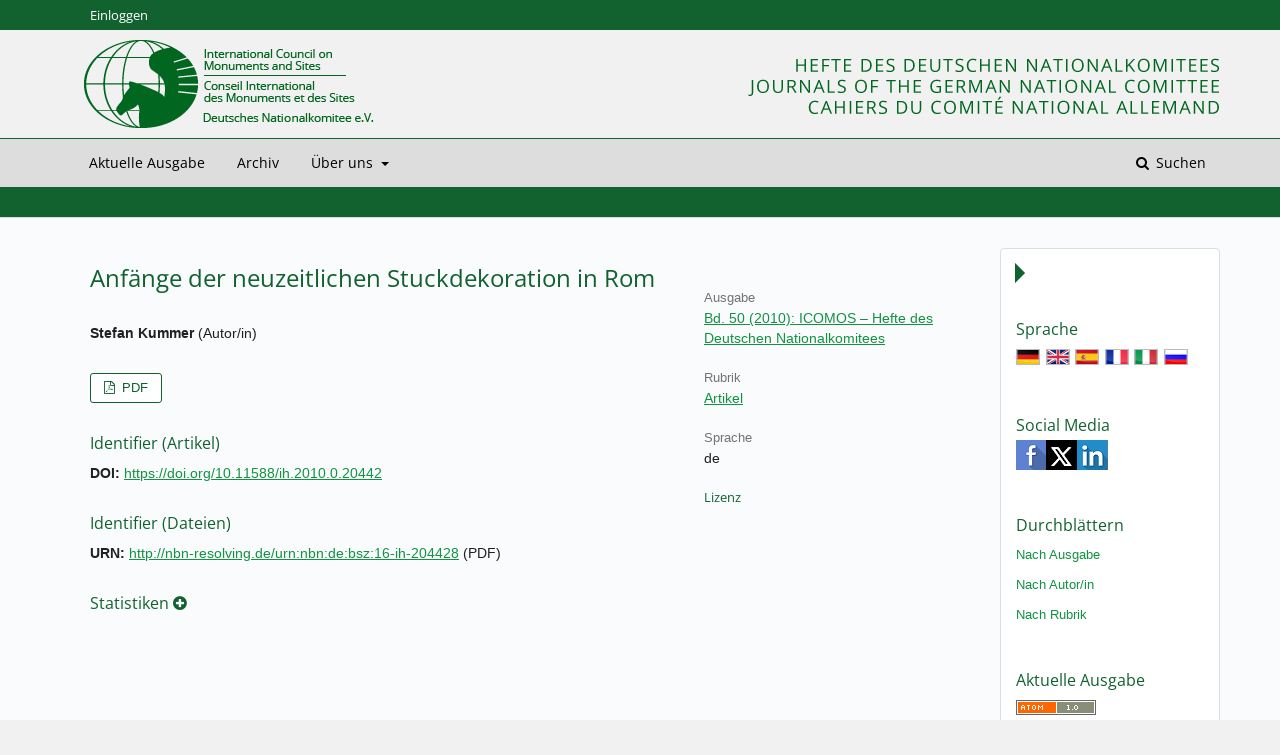

--- FILE ---
content_type: text/css
request_url: https://journals.ub.uni-heidelberg.de/public/journals/127/styleSheet.css?v=3.2.1.4
body_size: 2006
content:
/* CSS Document */

/* crimson-text-regular - latin-ext */
@font-face {
  font-family: 'Crimson Text Regular';
  font-style: normal;
  font-weight: 400;
  src: url('https://journals.ub.uni-heidelberg.de/index.php/icomoshefte/libraryFiles/downloadPublic/383') format('woff2');
}

/* crimson-text-italic - latin-ext */
@font-face {
  font-family: 'Crimson Text Italic';
  font-style: italic;
  font-weight: 400;
  src: url('https://journals.ub.uni-heidelberg.de/index.php/icomoshefte/libraryFiles/downloadPublic/384') format('woff2');
}

/* crimson-text-600 - latin-ext */
@font-face {
  font-family: 'Crimson Text 600';
  font-style: normal;
  font-weight: 600;
  src: url('https://journals.ub.uni-heidelberg.de/index.php/icomoshefte/libraryFiles/downloadPublic/385') format('woff2');
}

/* crimson-text-600italic - latin-ext */
@font-face {
  font-family: 'Crimson Text 600 Italic';
  font-style: italic;
  font-weight: 600;
  src: url('https://journals.ub.uni-heidelberg.de/index.php/icomoshefte/libraryFiles/downloadPublic/386') format('woff2');
}

/* open-sans-regular - latin-ext */
@font-face {
  font-family: 'Open Sans Regular';
  font-style: normal;
  font-weight: 400;
  src: url('https://journals.ub.uni-heidelberg.de/index.php/icomoshefte/libraryFiles/downloadPublic/387') format('woff2');
}

/* open-sans-italic - latin-ext */
@font-face {
  font-family: 'Open Sans Italic';
  font-style: italic;
  font-weight: 400;
  src: url('https://journals.ub.uni-heidelberg.de/index.php/icomoshefte/libraryFiles/downloadPublic/388') format('woff2');
}

/* open-sans-600 - latin-ext */
@font-face {
  font-family: 'Open Sans 600';
  font-style: normal;
  font-weight: 600;
  src: url('https://journals.ub.uni-heidelberg.de/index.php/icomoshefte/libraryFiles/downloadPublic/389') format('woff2');
}

/* open-sans-600italic - latin-ext */
@font-face {
  font-family: 'Open Sans 600 Italic';
  font-style: italic;
  font-weight: 600;
  src: url('https://journals.ub.uni-heidelberg.de/index.php/icomoshefte/libraryFiles/downloadPublic/390') format('woff2');
}

body {background:#f1f1f1;}

.page_size_wide .pkp_structure_page {background:#fafbfc;}

a {color: #119342;;}

a:visited, a:focus {color: #119342;}

a:hover {color: #119342;}

.cmp_button, .cmp_form .buttons button, .pkp_head_wrapper .hd_search button, .page_lost_password .buttons button, .page_search .submit button, .block_make_submission a {
    color: #119342;
}

.has_site_logo .pkp_head_wrapper  {
	width:100%;
	background:#f1f1f1;
	padding:0;
}

.pkp_navigation_user li {
    margin-left:20px
}


.pkp_navigation_user_wrapper {
    text-align: left;
	background: #126230;
	color:#fff;
}

.has_site_logo .pkp_head_wrapper .pkp_site_name_wrapper, .pkp_head_wrapper .pkp_site_name_wrapper {
	margin-bottom:5px;
	padding-top:40px;
	padding-bottom:10px;
	max-width:1160px;
	width:100%;
	margin:0 auto;
}

.pkp_navigation_primary_row {
	background:#dddddd;
	border-bottom:30px solid #126230; 
	border-top:1px solid #126230; 
}

	
.has_site_logo .pkp_head_wrapper .hd_search, .pkp_head_wrapper .hd_search, .pkp_head_wrapper .hd_search .search_prompt{
    text-align: right;
	color:#000000;
	font-family: "Open Sans Regular", sans-serif;
}

.has_site_logo .pkp_head_wrapper #navigationUserWrapper .pkp_navigation_user, .pkp_head_wrapper #navigationUserWrapper .pkp_navigation_user {
    text-align:left;
	max-width:1160px;
	margin:0 auto;
}

#navigationUser.pkp_nav_list li a {
	color:#fff;
	font-family: "Open Sans Regular", sans-serif;
}

#navigationPrimary.pkp_nav_list li a {
	color:#000000;
	font-family: "Open Sans Regular", sans-serif;
	margin:0;
	padding: 1em;
}

#navigationUser.pkp_nav_list li a:hover {
	color:#fff;
	background: #126230;
	margin:0;
	}
	
#navigationPrimary.pkp_nav_list li a:hover {
	color:#fff;
	background: #126230;
	margin:0;
	padding: 1em;
	}

#navigationPrimary.pkp_nav_list .dropdown-menu li a {
	color:#fff;
	}
	
#navigationUser.pkp_nav_list .dropdown-menu li a:hover {
	color:#fff;
	background: #606060;
	margin:0;
	}
	
.pkp_navigation_user > li > ul a:hover .task_count, .pkp_navigation_user > li > ul a:focus .task_count {
    background: #126230;
}
	
#navigationPrimary.pkp_nav_list .dropdown-menu li a:hover {
	color:#fff;
	background: #606060;
	margin:0;
	padding: 1em;
	}
	
.dropdown-menu    {
	background: #126230;
}

.pkp_nav_list ul {
    background: #126230;
    border-radius: 0px;
    box-shadow: none;
}

.pkp_nav_list ul li {
    background: #126230;
    border-radius: 0px;
    box-shadow: none;
}

.has_site_logo .pkp_head_wrapper #navigationUserWrapper, .pkp_head_wrapper #navigationUserWrapper {
    margin-bottom: 0.5em;
	width:100%;
}

.pkp_head_wrapper .hd_search {
	overflow-x:visible;
}

.has_site_logo .pkp_head_wrapper .pkp_navigation_primary_wrapper, .pkp_head_wrapper .pkp_navigation_primary_wrapper {
    max-width:1160px;
	margin:0 auto;
	padding:0 15px;
}

.has_site_logo .pkp_head_wrapper .hd_search .search_prompt, .pkp_head_wrapper .hd_search .search_prompt {
	margin:0;
	padding: 1em;
	font-weight:normal;
}

.pkp_head_wrapper .hd_search .search_prompt:hover{
	color:#fff;
	background: #126230;
}

.has_site_logo .pkp_head_wrapper .hd_search.is_open, .pkp_head_wrapper .hd_search.is_open, .pkp_head_wrapper .hd_search.is_open .search_prompt {
    color: #000;
	background: #126230;
	line-height: 30px;
}

.has_site_logo .pkp_head_wrapper .hd_search.is_open, .pkp_head_wrapper .hd_search.is_open {
    width: 100%;
    left: 0;
    right: 0;
}

.has_site_logo .pkp_head_wrapper .hd_search.is_open input[type="text"], .pkp_head_wrapper .hd_search.is_open input[type="text"] {
    height: 48px;
}

.pkp_head_wrapper .hd_search .search_cancel::before {
    width: 30px;
}

.pkp_structure_main.left {
    border-right: none;
	padding-left:30px;
}

.cmp_breadcrumbs {display:none;}

#pkp_content_main.left h1 {
    font-family: "Open Sans Regular", sans-serif;
    font-weight: normal;
    color: #126230;
  }


#pkp_content_main.left h2 {
    font-family: "Open Sans Regular", sans-serif;
    font-weight: normal;
	color: #126230;
  }


#pkp_content_main.left h3 {
    font-family: "Open Sans Regular", sans-serif;
    font-weight: normal;
	color: #126230;
  }
  
.obj_article_details .row .entry_details {
    margin-top:30px;
}

.obj_issue_toc>.galleys h2,
.obj_issue_toc .section h2 {
 text-transform:none;
}

.additional_content a::before {
    content: '→ ';
}

.archive_year {
	padding:5px 0;
	border-top:1px solid #ddd;
	border-bottom:1px solid #ddd;
}

.cmp_button_wire, .obj_galley_link {
    border: 1px solid #126230;
    color: #126230;
}

.cmp_button_wire:hover, .cmp_button_wire:focus, .obj_galley_link:hover, .obj_galley_link:focus {
    background: #126230;
	border: 1px solid #126230;
    color: #fff;
}

.cmp_notification {
    border-left: none;
}



.page_search .submit button::after, .page_search .submit button:hover::after, .page_search .submit button:focus::after {
    background: #126230;
}

#content_slider.right {
    width: 0;
    height: 0;
    border-top: 10px solid transparent;
    border-bottom: 10px solid transparent;
    border-left: 10px solid #126230;
    border-right: 10px solid transparent;
    z-index: 200;
    position: absolute;
    top: 45px;
    margin-right: -35px;
}

#content_slider.right.content_toggle {
    border-top: 10px solid transparent;
    border-bottom: 10px solid transparent;
    border-right: 10px solid #126230;
    border-left: 10px solid transparent;
    margin-right: 0;
	top:45px;
}

.pkp_structure_sidebar.right {
	padding-top:50px;
	border:1px solid #ddd;
	background-color: #fff;
	border-radius: 4px;
	margin-top:30px;
	margin-bottom:30px;
}

.pkp_structure_sidebar.right .pkp_block .title {
	font-family: "Open Sans Regular", sans-serif;
    font-weight: normal;
    color: #126230;
}

#pkp_content_footer {
	background: #f1f1f1;
	color: #000;
	border-top: 1px solid #136331;
}

.pkp_footer_issn { color: #000; }


@media (max-width: 1200px) { 

  .pkp_structure_main.left {
	padding-left:15px;
}

   .pkp_structure_sidebar.right {
	background:transparent;
	width:auto;
}


  .page_size_small .pkp_structure_page {
    width: 100%;
    margin: 0 auto;
	}
	
   .has_site_logo .pkp_head_wrapper .hd_search, .pkp_head_wrapper .hd_search, .pkp_head_wrapper .hd_search .search_prompt {
    margin-right:0.5em;
	}
	
	.pkp_site_name, .pkp_navigation_primary_wrapper, .pkp_navigation_user, .pkp_structure_content, .pkp_structure_footer {
    width: 100%;
	}
}

@media (max-width: 990px) { 
	
	.pkp_navigation_primary_row {
    position: relative;
	width:100%;
	top: 0;
	left: 0;
	}
	
	.has_site_logo .pkp_head_wrapper .hd_search, .pkp_head_wrapper .hd_search, .pkp_head_wrapper .hd_search .search_prompt {
		text-align:center;
	}
	
	.pkp_head_wrapper .pkp_site_name_wrapper .pkp_site_name .is_text {
		color:#136331;
	}
	
	.has_site_logo .pkp_head_wrapper .pkp_site_name_wrapper, .pkp_head_wrapper .pkp_site_name_wrapper {padding-top:0;}
	
   .pkp_site_nav_toggle > span::before, .pkp_site_nav_toggle > span::after {background: #136331;}

   .pkp_site_nav_toggle > span {border-bottom: 3px solid #136331;}
	
   .pkp_site_nav_toggle.pkp_site_nav_toggle--transform > span {border-bottom:none;	}
   
   .pkp_site_nav_menu, .pkp_navigation_primary_row {background:#126230;}
   
   .pkp_navigation_user > li > ul a:hover .task_count, .pkp_navigation_user > li > ul a .task_count, #navigationPrimary.pkp_nav_list li a {    color: #fff;}
   
   #navigationPrimary.pkp_nav_list li a, #navigationPrimary.pkp_nav_list li a:hover {padding:0;}
   
   .pkp_navigation_user li {margin-left:0;}
   
   .has_site_logo .pkp_head_wrapper #navigationUserWrapper .pkp_navigation_user, .pkp_head_wrapper #navigationUserWrapper .pkp_navigation_user {margin-left:15px}
   
   #navigationUser.pkp_nav_list li a {padding:0;}
}